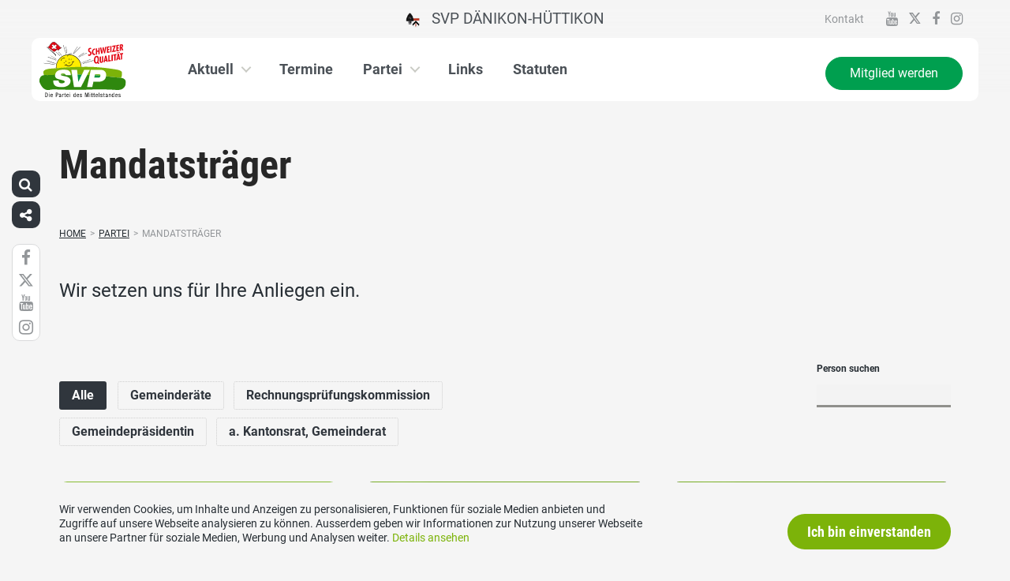

--- FILE ---
content_type: text/html; charset=UTF-8
request_url: https://www.svp-daenikon.ch/partei/mandatstraeger/
body_size: 14975
content:

<!DOCTYPE html>
<html lang="de" xmlns:og="http://opengraphprotocol.org/schema/" xmlns:fb="http://www.facebook.com/2008/fbml" class="no-js">
<head>

	<meta charset="UTF-8">
	<link rel="profile" href="//gmpg.org/xfn/11">
    <meta name="viewport" content="width=device-width, initial-scale=1, maximum-scale=1" />
	

  	<!-- Document Title
  	============================================= -->
		<title>SVP Dänikon-Hüttikon - Mandatsträger</title>

	<!-- mega-site-navigation -->
	<link rel="stylesheet" href="https://www.svp-daenikon.ch/wp-content/themes/svp/vendor/mega-site-navigation/css/style.css"> <!-- Resource style -->
	<script src="https://www.svp-daenikon.ch/wp-content/themes/svp/vendor/mega-site-navigation/js/modernizr.js"></script> <!-- Modernizr -->


	<!-- theme style sheet
    ============================================= -->
	<!-- Fonts -->
	<link rel="stylesheet" href="https://www.svp-daenikon.ch/wp-content/themes/svp/css/fonts/fonts.css?v=2026012001">




	<!-- UIKit
	============================================= -->
	<link rel="stylesheet" href="https://www.svp-daenikon.ch/wp-content/themes/svp/css/uikit.css">

	<link rel="stylesheet" href="https://www.svp-daenikon.ch/wp-content/themes/svp/css/components/slider.min.css">
	<link rel="stylesheet" href="https://www.svp-daenikon.ch/wp-content/themes/svp/css/components/slideshow.min.css">
	<link rel="stylesheet" href="https://www.svp-daenikon.ch/wp-content/themes/svp/css/components/slidenav.min.css">
	<link rel="stylesheet" href="https://www.svp-daenikon.ch/wp-content/themes/svp/css/components/dotnav.min.css">
	<link rel="stylesheet" href="https://www.svp-daenikon.ch/wp-content/themes/svp/css/components/datepicker.min.css">
	<link rel="stylesheet" href="https://www.svp-daenikon.ch/wp-content/themes/svp/css/components/accordion.min.css">

	<link rel="stylesheet" href="https://www.svp-daenikon.ch/wp-content/themes/svp/css/uikit_custom.css">

	<link rel="stylesheet" href="https://www.svp-daenikon.ch/wp-content/themes/svp/style.css?v=2026012001">

	<script src="https://www.svp-daenikon.ch/wp-content/themes/svp/vendor/jquery.js"></script>
	<script src="https://www.svp-daenikon.ch/wp-content/themes/svp/vendor/masonry.js"></script>

	<script src="https://www.svp-daenikon.ch/wp-content/themes/svp/vendor/jquery.fancybox.min.js"></script>
	<link rel="stylesheet" href="https://www.svp-daenikon.ch/wp-content/themes/svp/vendor/jquery.fancybox.min.css">

    <script src="https://www.svp-daenikon.ch/wp-content/themes/svp/js/uikit.min.js"></script>
	<script src="https://www.svp-daenikon.ch/wp-content/themes/svp/js/components/slider.min.js"></script>
	<script src="https://www.svp-daenikon.ch/wp-content/themes/svp/js/components/slideset.min.js"></script>
	<script src="https://www.svp-daenikon.ch/wp-content/themes/svp/js/components/slideshow.min.js"></script>
	<script src="https://www.svp-daenikon.ch/wp-content/themes/svp/js/components/slideshow-fx.min.js"></script>
	<script src="https://www.svp-daenikon.ch/wp-content/themes/svp/js/components/sticky.min.js"></script>
	<script src="https://www.svp-daenikon.ch/wp-content/themes/svp/js/components/lightbox.min.js"></script>
	<script src="https://www.svp-daenikon.ch/wp-content/themes/svp/js/components/grid.min.js"></script>
	<script src="https://www.svp-daenikon.ch/wp-content/themes/svp/js/components/datepicker.min.js"></script>
	<script src="https://www.svp-daenikon.ch/wp-content/themes/svp/js/components/accordion.min.js"></script>
	<script src="https://www.svp-daenikon.ch/wp-content/themes/svp/js/components/tooltip.min.js"></script>

	<!-- <link href='https://cdnjs.cloudflare.com/ajax/libs/fullcalendar/3.4.0/fullcalendar.min.css' rel='stylesheet' />
	<link href='https://cdnjs.cloudflare.com/ajax/libs/fullcalendar/3.4.0/fullcalendar.print.min.css' rel='stylesheet' media='print' /> -->
	<link href='https://cdnjs.cloudflare.com/ajax/libs/fullcalendar/3.10.2/fullcalendar.min.css' rel='stylesheet' />
	<link href='https://cdnjs.cloudflare.com/ajax/libs/fullcalendar/3.10.2/fullcalendar.print.min.css' rel='stylesheet' media='print' />
	<script src='https://cdnjs.cloudflare.com/ajax/libs/moment.js/2.18.1/moment.min.js'></script>

	<script src="https://cdnjs.cloudflare.com/ajax/libs/jquery.touchswipe/1.6.18/jquery.touchSwipe.min.js"></script>

	<link href='https://maxcdn.bootstrapcdn.com/font-awesome/4.7.0/css/font-awesome.min.css' rel='stylesheet' />

	<!-- year slider -->
	<link rel="stylesheet" href="https://www.svp-daenikon.ch/wp-content/themes/svp/vendor/slider/slider.css">
	<script src="https://www.svp-daenikon.ch/wp-content/themes/svp/vendor/slider/slider.js"></script>

	<script>
		jQuery(function($) {
			//check if home page and open top campain for x seconds
			
			// js for svg map
					    if(jQuery('#kantonsMapData').length > 0){
		        		    }
		    else{
						    }

		});
	</script>
	<!-- get default js -->
	<script src="https://www.svp-daenikon.ch/wp-content/themes/svp/js/default.js?v=20251013001"></script>

	
	<meta name='robots' content='index, follow, max-image-preview:large, max-snippet:-1, max-video-preview:-1' />
	<style>img:is([sizes="auto" i], [sizes^="auto," i]) { contain-intrinsic-size: 3000px 1500px }</style>
	
	<!-- This site is optimized with the Yoast SEO plugin v25.3.1 - https://yoast.com/wordpress/plugins/seo/ -->
	<link rel="canonical" href="https://www.svp-daenikon.ch/partei/mandatstraeger/" />
	<meta property="og:locale" content="de_DE" />
	<meta property="og:type" content="article" />
	<meta property="og:title" content="Mandatsträger - SVP Dänikon-Hüttikon" />
	<meta property="og:description" content="Wir setzen uns für Ihre Anliegen ein." />
	<meta property="og:url" content="https://www.svp-daenikon.ch/partei/mandatstraeger/" />
	<meta property="og:site_name" content="SVP Dänikon-Hüttikon" />
	<meta property="article:modified_time" content="2025-12-16T08:40:11+00:00" />
	<meta name="twitter:card" content="summary_large_image" />
	<script type="application/ld+json" class="yoast-schema-graph">{"@context":"https://schema.org","@graph":[{"@type":"WebPage","@id":"https://www.svp-daenikon.ch/partei/mandatstraeger/","url":"https://www.svp-daenikon.ch/partei/mandatstraeger/","name":"Mandatsträger - SVP Dänikon-Hüttikon","isPartOf":{"@id":"https://www.svp-daenikon.ch/#website"},"datePublished":"2022-07-01T18:14:12+00:00","dateModified":"2025-12-16T08:40:11+00:00","breadcrumb":{"@id":"https://www.svp-daenikon.ch/partei/mandatstraeger/#breadcrumb"},"inLanguage":"de","potentialAction":[{"@type":"ReadAction","target":["https://www.svp-daenikon.ch/partei/mandatstraeger/"]}]},{"@type":"BreadcrumbList","@id":"https://www.svp-daenikon.ch/partei/mandatstraeger/#breadcrumb","itemListElement":[{"@type":"ListItem","position":1,"name":"Startseite","item":"https://www.svp-daenikon.ch/"},{"@type":"ListItem","position":2,"name":"Partei","item":"https://www.svp-daenikon.ch/partei/"},{"@type":"ListItem","position":3,"name":"Mandatsträger"}]},{"@type":"WebSite","@id":"https://www.svp-daenikon.ch/#website","url":"https://www.svp-daenikon.ch/","name":"SVP Dänikon-Hüttikon","description":"","potentialAction":[{"@type":"SearchAction","target":{"@type":"EntryPoint","urlTemplate":"https://www.svp-daenikon.ch/?s={search_term_string}"},"query-input":{"@type":"PropertyValueSpecification","valueRequired":true,"valueName":"search_term_string"}}],"inLanguage":"de"}]}</script>
	<!-- / Yoast SEO plugin. -->


<link rel="alternate" type="application/rss+xml" title="SVP Dänikon-Hüttikon &raquo; Feed" href="https://www.svp-daenikon.ch/feed/" />
<link rel="alternate" type="application/rss+xml" title="SVP Dänikon-Hüttikon &raquo; Kommentar-Feed" href="https://www.svp-daenikon.ch/comments/feed/" />
<script type="text/javascript">
/* <![CDATA[ */
window._wpemojiSettings = {"baseUrl":"https:\/\/s.w.org\/images\/core\/emoji\/15.1.0\/72x72\/","ext":".png","svgUrl":"https:\/\/s.w.org\/images\/core\/emoji\/15.1.0\/svg\/","svgExt":".svg","source":{"concatemoji":"https:\/\/www.svp-daenikon.ch\/wp-includes\/js\/wp-emoji-release.min.js?ver=6.8.1"}};
/*! This file is auto-generated */
!function(i,n){var o,s,e;function c(e){try{var t={supportTests:e,timestamp:(new Date).valueOf()};sessionStorage.setItem(o,JSON.stringify(t))}catch(e){}}function p(e,t,n){e.clearRect(0,0,e.canvas.width,e.canvas.height),e.fillText(t,0,0);var t=new Uint32Array(e.getImageData(0,0,e.canvas.width,e.canvas.height).data),r=(e.clearRect(0,0,e.canvas.width,e.canvas.height),e.fillText(n,0,0),new Uint32Array(e.getImageData(0,0,e.canvas.width,e.canvas.height).data));return t.every(function(e,t){return e===r[t]})}function u(e,t,n){switch(t){case"flag":return n(e,"\ud83c\udff3\ufe0f\u200d\u26a7\ufe0f","\ud83c\udff3\ufe0f\u200b\u26a7\ufe0f")?!1:!n(e,"\ud83c\uddfa\ud83c\uddf3","\ud83c\uddfa\u200b\ud83c\uddf3")&&!n(e,"\ud83c\udff4\udb40\udc67\udb40\udc62\udb40\udc65\udb40\udc6e\udb40\udc67\udb40\udc7f","\ud83c\udff4\u200b\udb40\udc67\u200b\udb40\udc62\u200b\udb40\udc65\u200b\udb40\udc6e\u200b\udb40\udc67\u200b\udb40\udc7f");case"emoji":return!n(e,"\ud83d\udc26\u200d\ud83d\udd25","\ud83d\udc26\u200b\ud83d\udd25")}return!1}function f(e,t,n){var r="undefined"!=typeof WorkerGlobalScope&&self instanceof WorkerGlobalScope?new OffscreenCanvas(300,150):i.createElement("canvas"),a=r.getContext("2d",{willReadFrequently:!0}),o=(a.textBaseline="top",a.font="600 32px Arial",{});return e.forEach(function(e){o[e]=t(a,e,n)}),o}function t(e){var t=i.createElement("script");t.src=e,t.defer=!0,i.head.appendChild(t)}"undefined"!=typeof Promise&&(o="wpEmojiSettingsSupports",s=["flag","emoji"],n.supports={everything:!0,everythingExceptFlag:!0},e=new Promise(function(e){i.addEventListener("DOMContentLoaded",e,{once:!0})}),new Promise(function(t){var n=function(){try{var e=JSON.parse(sessionStorage.getItem(o));if("object"==typeof e&&"number"==typeof e.timestamp&&(new Date).valueOf()<e.timestamp+604800&&"object"==typeof e.supportTests)return e.supportTests}catch(e){}return null}();if(!n){if("undefined"!=typeof Worker&&"undefined"!=typeof OffscreenCanvas&&"undefined"!=typeof URL&&URL.createObjectURL&&"undefined"!=typeof Blob)try{var e="postMessage("+f.toString()+"("+[JSON.stringify(s),u.toString(),p.toString()].join(",")+"));",r=new Blob([e],{type:"text/javascript"}),a=new Worker(URL.createObjectURL(r),{name:"wpTestEmojiSupports"});return void(a.onmessage=function(e){c(n=e.data),a.terminate(),t(n)})}catch(e){}c(n=f(s,u,p))}t(n)}).then(function(e){for(var t in e)n.supports[t]=e[t],n.supports.everything=n.supports.everything&&n.supports[t],"flag"!==t&&(n.supports.everythingExceptFlag=n.supports.everythingExceptFlag&&n.supports[t]);n.supports.everythingExceptFlag=n.supports.everythingExceptFlag&&!n.supports.flag,n.DOMReady=!1,n.readyCallback=function(){n.DOMReady=!0}}).then(function(){return e}).then(function(){var e;n.supports.everything||(n.readyCallback(),(e=n.source||{}).concatemoji?t(e.concatemoji):e.wpemoji&&e.twemoji&&(t(e.twemoji),t(e.wpemoji)))}))}((window,document),window._wpemojiSettings);
/* ]]> */
</script>
<style id='wp-emoji-styles-inline-css' type='text/css'>

	img.wp-smiley, img.emoji {
		display: inline !important;
		border: none !important;
		box-shadow: none !important;
		height: 1em !important;
		width: 1em !important;
		margin: 0 0.07em !important;
		vertical-align: -0.1em !important;
		background: none !important;
		padding: 0 !important;
	}
</style>
<link rel='stylesheet' id='wp-block-library-css' href='https://www.svp-daenikon.ch/wp-includes/css/dist/block-library/style.min.css?ver=6.8.1' type='text/css' media='all' />
<style id='classic-theme-styles-inline-css' type='text/css'>
/*! This file is auto-generated */
.wp-block-button__link{color:#fff;background-color:#32373c;border-radius:9999px;box-shadow:none;text-decoration:none;padding:calc(.667em + 2px) calc(1.333em + 2px);font-size:1.125em}.wp-block-file__button{background:#32373c;color:#fff;text-decoration:none}
</style>
<style id='global-styles-inline-css' type='text/css'>
:root{--wp--preset--aspect-ratio--square: 1;--wp--preset--aspect-ratio--4-3: 4/3;--wp--preset--aspect-ratio--3-4: 3/4;--wp--preset--aspect-ratio--3-2: 3/2;--wp--preset--aspect-ratio--2-3: 2/3;--wp--preset--aspect-ratio--16-9: 16/9;--wp--preset--aspect-ratio--9-16: 9/16;--wp--preset--color--black: #000000;--wp--preset--color--cyan-bluish-gray: #abb8c3;--wp--preset--color--white: #ffffff;--wp--preset--color--pale-pink: #f78da7;--wp--preset--color--vivid-red: #cf2e2e;--wp--preset--color--luminous-vivid-orange: #ff6900;--wp--preset--color--luminous-vivid-amber: #fcb900;--wp--preset--color--light-green-cyan: #7bdcb5;--wp--preset--color--vivid-green-cyan: #00d084;--wp--preset--color--pale-cyan-blue: #8ed1fc;--wp--preset--color--vivid-cyan-blue: #0693e3;--wp--preset--color--vivid-purple: #9b51e0;--wp--preset--gradient--vivid-cyan-blue-to-vivid-purple: linear-gradient(135deg,rgba(6,147,227,1) 0%,rgb(155,81,224) 100%);--wp--preset--gradient--light-green-cyan-to-vivid-green-cyan: linear-gradient(135deg,rgb(122,220,180) 0%,rgb(0,208,130) 100%);--wp--preset--gradient--luminous-vivid-amber-to-luminous-vivid-orange: linear-gradient(135deg,rgba(252,185,0,1) 0%,rgba(255,105,0,1) 100%);--wp--preset--gradient--luminous-vivid-orange-to-vivid-red: linear-gradient(135deg,rgba(255,105,0,1) 0%,rgb(207,46,46) 100%);--wp--preset--gradient--very-light-gray-to-cyan-bluish-gray: linear-gradient(135deg,rgb(238,238,238) 0%,rgb(169,184,195) 100%);--wp--preset--gradient--cool-to-warm-spectrum: linear-gradient(135deg,rgb(74,234,220) 0%,rgb(151,120,209) 20%,rgb(207,42,186) 40%,rgb(238,44,130) 60%,rgb(251,105,98) 80%,rgb(254,248,76) 100%);--wp--preset--gradient--blush-light-purple: linear-gradient(135deg,rgb(255,206,236) 0%,rgb(152,150,240) 100%);--wp--preset--gradient--blush-bordeaux: linear-gradient(135deg,rgb(254,205,165) 0%,rgb(254,45,45) 50%,rgb(107,0,62) 100%);--wp--preset--gradient--luminous-dusk: linear-gradient(135deg,rgb(255,203,112) 0%,rgb(199,81,192) 50%,rgb(65,88,208) 100%);--wp--preset--gradient--pale-ocean: linear-gradient(135deg,rgb(255,245,203) 0%,rgb(182,227,212) 50%,rgb(51,167,181) 100%);--wp--preset--gradient--electric-grass: linear-gradient(135deg,rgb(202,248,128) 0%,rgb(113,206,126) 100%);--wp--preset--gradient--midnight: linear-gradient(135deg,rgb(2,3,129) 0%,rgb(40,116,252) 100%);--wp--preset--font-size--small: 13px;--wp--preset--font-size--medium: 20px;--wp--preset--font-size--large: 36px;--wp--preset--font-size--x-large: 42px;--wp--preset--spacing--20: 0.44rem;--wp--preset--spacing--30: 0.67rem;--wp--preset--spacing--40: 1rem;--wp--preset--spacing--50: 1.5rem;--wp--preset--spacing--60: 2.25rem;--wp--preset--spacing--70: 3.38rem;--wp--preset--spacing--80: 5.06rem;--wp--preset--shadow--natural: 6px 6px 9px rgba(0, 0, 0, 0.2);--wp--preset--shadow--deep: 12px 12px 50px rgba(0, 0, 0, 0.4);--wp--preset--shadow--sharp: 6px 6px 0px rgba(0, 0, 0, 0.2);--wp--preset--shadow--outlined: 6px 6px 0px -3px rgba(255, 255, 255, 1), 6px 6px rgba(0, 0, 0, 1);--wp--preset--shadow--crisp: 6px 6px 0px rgba(0, 0, 0, 1);}:where(.is-layout-flex){gap: 0.5em;}:where(.is-layout-grid){gap: 0.5em;}body .is-layout-flex{display: flex;}.is-layout-flex{flex-wrap: wrap;align-items: center;}.is-layout-flex > :is(*, div){margin: 0;}body .is-layout-grid{display: grid;}.is-layout-grid > :is(*, div){margin: 0;}:where(.wp-block-columns.is-layout-flex){gap: 2em;}:where(.wp-block-columns.is-layout-grid){gap: 2em;}:where(.wp-block-post-template.is-layout-flex){gap: 1.25em;}:where(.wp-block-post-template.is-layout-grid){gap: 1.25em;}.has-black-color{color: var(--wp--preset--color--black) !important;}.has-cyan-bluish-gray-color{color: var(--wp--preset--color--cyan-bluish-gray) !important;}.has-white-color{color: var(--wp--preset--color--white) !important;}.has-pale-pink-color{color: var(--wp--preset--color--pale-pink) !important;}.has-vivid-red-color{color: var(--wp--preset--color--vivid-red) !important;}.has-luminous-vivid-orange-color{color: var(--wp--preset--color--luminous-vivid-orange) !important;}.has-luminous-vivid-amber-color{color: var(--wp--preset--color--luminous-vivid-amber) !important;}.has-light-green-cyan-color{color: var(--wp--preset--color--light-green-cyan) !important;}.has-vivid-green-cyan-color{color: var(--wp--preset--color--vivid-green-cyan) !important;}.has-pale-cyan-blue-color{color: var(--wp--preset--color--pale-cyan-blue) !important;}.has-vivid-cyan-blue-color{color: var(--wp--preset--color--vivid-cyan-blue) !important;}.has-vivid-purple-color{color: var(--wp--preset--color--vivid-purple) !important;}.has-black-background-color{background-color: var(--wp--preset--color--black) !important;}.has-cyan-bluish-gray-background-color{background-color: var(--wp--preset--color--cyan-bluish-gray) !important;}.has-white-background-color{background-color: var(--wp--preset--color--white) !important;}.has-pale-pink-background-color{background-color: var(--wp--preset--color--pale-pink) !important;}.has-vivid-red-background-color{background-color: var(--wp--preset--color--vivid-red) !important;}.has-luminous-vivid-orange-background-color{background-color: var(--wp--preset--color--luminous-vivid-orange) !important;}.has-luminous-vivid-amber-background-color{background-color: var(--wp--preset--color--luminous-vivid-amber) !important;}.has-light-green-cyan-background-color{background-color: var(--wp--preset--color--light-green-cyan) !important;}.has-vivid-green-cyan-background-color{background-color: var(--wp--preset--color--vivid-green-cyan) !important;}.has-pale-cyan-blue-background-color{background-color: var(--wp--preset--color--pale-cyan-blue) !important;}.has-vivid-cyan-blue-background-color{background-color: var(--wp--preset--color--vivid-cyan-blue) !important;}.has-vivid-purple-background-color{background-color: var(--wp--preset--color--vivid-purple) !important;}.has-black-border-color{border-color: var(--wp--preset--color--black) !important;}.has-cyan-bluish-gray-border-color{border-color: var(--wp--preset--color--cyan-bluish-gray) !important;}.has-white-border-color{border-color: var(--wp--preset--color--white) !important;}.has-pale-pink-border-color{border-color: var(--wp--preset--color--pale-pink) !important;}.has-vivid-red-border-color{border-color: var(--wp--preset--color--vivid-red) !important;}.has-luminous-vivid-orange-border-color{border-color: var(--wp--preset--color--luminous-vivid-orange) !important;}.has-luminous-vivid-amber-border-color{border-color: var(--wp--preset--color--luminous-vivid-amber) !important;}.has-light-green-cyan-border-color{border-color: var(--wp--preset--color--light-green-cyan) !important;}.has-vivid-green-cyan-border-color{border-color: var(--wp--preset--color--vivid-green-cyan) !important;}.has-pale-cyan-blue-border-color{border-color: var(--wp--preset--color--pale-cyan-blue) !important;}.has-vivid-cyan-blue-border-color{border-color: var(--wp--preset--color--vivid-cyan-blue) !important;}.has-vivid-purple-border-color{border-color: var(--wp--preset--color--vivid-purple) !important;}.has-vivid-cyan-blue-to-vivid-purple-gradient-background{background: var(--wp--preset--gradient--vivid-cyan-blue-to-vivid-purple) !important;}.has-light-green-cyan-to-vivid-green-cyan-gradient-background{background: var(--wp--preset--gradient--light-green-cyan-to-vivid-green-cyan) !important;}.has-luminous-vivid-amber-to-luminous-vivid-orange-gradient-background{background: var(--wp--preset--gradient--luminous-vivid-amber-to-luminous-vivid-orange) !important;}.has-luminous-vivid-orange-to-vivid-red-gradient-background{background: var(--wp--preset--gradient--luminous-vivid-orange-to-vivid-red) !important;}.has-very-light-gray-to-cyan-bluish-gray-gradient-background{background: var(--wp--preset--gradient--very-light-gray-to-cyan-bluish-gray) !important;}.has-cool-to-warm-spectrum-gradient-background{background: var(--wp--preset--gradient--cool-to-warm-spectrum) !important;}.has-blush-light-purple-gradient-background{background: var(--wp--preset--gradient--blush-light-purple) !important;}.has-blush-bordeaux-gradient-background{background: var(--wp--preset--gradient--blush-bordeaux) !important;}.has-luminous-dusk-gradient-background{background: var(--wp--preset--gradient--luminous-dusk) !important;}.has-pale-ocean-gradient-background{background: var(--wp--preset--gradient--pale-ocean) !important;}.has-electric-grass-gradient-background{background: var(--wp--preset--gradient--electric-grass) !important;}.has-midnight-gradient-background{background: var(--wp--preset--gradient--midnight) !important;}.has-small-font-size{font-size: var(--wp--preset--font-size--small) !important;}.has-medium-font-size{font-size: var(--wp--preset--font-size--medium) !important;}.has-large-font-size{font-size: var(--wp--preset--font-size--large) !important;}.has-x-large-font-size{font-size: var(--wp--preset--font-size--x-large) !important;}
:where(.wp-block-post-template.is-layout-flex){gap: 1.25em;}:where(.wp-block-post-template.is-layout-grid){gap: 1.25em;}
:where(.wp-block-columns.is-layout-flex){gap: 2em;}:where(.wp-block-columns.is-layout-grid){gap: 2em;}
:root :where(.wp-block-pullquote){font-size: 1.5em;line-height: 1.6;}
</style>
<link rel='stylesheet' id='dashicons-css' href='https://www.svp-daenikon.ch/wp-includes/css/dashicons.min.css?ver=6.8.1' type='text/css' media='all' />
<link rel='stylesheet' id='admin-bar-css' href='https://www.svp-daenikon.ch/wp-includes/css/admin-bar.min.css?ver=6.8.1' type='text/css' media='all' />
<style id='admin-bar-inline-css' type='text/css'>
#wp-admin-bar-my-sites-list {
    max-height: 80vh;
    overflow-y: auto;
    overflow-x: hidden;
}
	
</style>
<link rel='stylesheet' id='iw-defaults-css' href='https://www.svp-daenikon.ch/wp-content/plugins/widgets-for-siteorigin/inc/../css/defaults.css?ver=1.4.7' type='text/css' media='all' />
<link rel="https://api.w.org/" href="https://www.svp-daenikon.ch/wp-json/" /><link rel="alternate" title="JSON" type="application/json" href="https://www.svp-daenikon.ch/wp-json/wp/v2/pages/670" /><link rel="EditURI" type="application/rsd+xml" title="RSD" href="https://www.svp-daenikon.ch/xmlrpc.php?rsd" />
<meta name="generator" content="WordPress 6.8.1" />
<link rel='shortlink' href='https://www.svp-daenikon.ch/?p=670' />
<link rel="alternate" title="oEmbed (JSON)" type="application/json+oembed" href="https://www.svp-daenikon.ch/wp-json/oembed/1.0/embed?url=https%3A%2F%2Fwww.svp-daenikon.ch%2Fpartei%2Fmandatstraeger%2F" />
<link rel="alternate" title="oEmbed (XML)" type="text/xml+oembed" href="https://www.svp-daenikon.ch/wp-json/oembed/1.0/embed?url=https%3A%2F%2Fwww.svp-daenikon.ch%2Fpartei%2Fmandatstraeger%2F&#038;format=xml" />
</head>

<body>
	
	
	<div id="menu_blur"></div>

	<div class="uk-container uk-container-center" style="padding-left: 0;padding-right: 0; position: relative; z-index: 20;">
		<div class="uk-grid cd-main-content topbar topbar-ortspartei">

			<!-- get Kampagne -->
			
			<!-- top nav main -->
			<div class="uk-width-1-1 uk-text-center uk-text-left-medium">

				<!-- lang switch -->
				<div class="uk-hidden-medium uk-hidden-small" style="position: absolute; top: 0; left: 35px; z-index: 0;">
					<div id="langSwitch" class="langSwitch-ortspartei">
											</div>
				</div>

				<!-- top right -->
				<div class="uk-text-right uk-hidden-medium uk-hidden-small topbarRightDiv" style="position: absolute; top: 0; right: 0; z-index: 0;">
					<div id="topbarRight" class="uk-grid-margin-small topbarRight-ortspartei">
						<a href="https://www.svp-daenikon.ch/kontakt/" class="" target="">Kontakt</a>					</div>
					<div class="uk-margin-small socialmediaIcons socialmediaIcons-ortspartei">
                                                	<a href="https://www.youtube.com/svpch" target="_blank"><i class="uk-icon uk-icon-youtube"></i></a>
                                                                        	                        	<a href="https://twitter.com/SVPch" target="_blank"><img class="x-icon" src="https://www.svp-daenikon.ch/wp-content/themes/svp/images/x-icon-grey100.svg"></a>
                                                                        	<a href="https://www.facebook.com/SVPch" target="_blank"><i class="uk-icon uk-icon-facebook"></i></a>
                                                                        	<a href="https://www.instagram.com/SVPch/" target="_blank"><i class="uk-icon uk-icon-instagram"></i></a>
                                                                                            </div>
				</div>


				

				
				<div class="mobilePrimaryTopNav mobilePrimaryTopNav-ortspartei mobilePrimaryTopNavNoSwitch">
					<!-- MitmachenButon in Mobile auf oberster Ebene -->
					<!--
											<a class="mitmachenMobile" href="https://www.svp-daenikon.ch/mitglied-werden/">Mitglied werden</a>
										-->
					<a target="" href="/" class="topNavItem topNavItem-ortspartei"><img src="/wp-content/uploads/sites/118/wappen.png" alt="SVP Dänikon-Hüttikon" style="height:20px"/>   SVP Dänikon-Hüttikon</a>				</div>

								<!--
				<script>
					function switchPrimarySub(no){
						//hide sub menus if open
						jQuery('#cd-primary-nav').find('.selected').click();

						if(jQuery('#topbarSlider').height() != 0){
							closeTopbar();
						}
						if($('#primarySub'+no).is(':visible')){
							$('#primarySub'+no).fadeOut();
							$('#primaryTop'+no).removeClass('topNavItemPopup');
						}
						else{
							$('.primarySub').fadeOut();
							$('.primaryTop').removeClass('topNavItemPopup');
							$('#primarySub'+no).fadeIn();
							$('#primaryTop'+no).addClass('topNavItemPopup');
						}
					}
				</script>
				-->

			</div>
		</div>
	</div>

	<!-- primary nav -->
	<div class="uk-container uk-container-center primary-nav">
		<header class="cd-main-header" data-uk-sticky="{top:48}">
			<!-- logo -->
						<a class="cd-logo" href="/"><img src="https://www.svp-daenikon.ch/wp-content/themes/svp/images/SVP_Logo_DE.svg" alt="Logo SVP Schweiz"></a>
			<!-- navigation -->
			<ul class="cd-header-buttons">
				<li><a class="cd-nav-trigger" href="#cd-primary-nav"><span></span></a></li>
			</ul>
			<!-- link on the right side -->
						<a class="mainNavRight" href="https://www.svp-daenikon.ch/mitglied-werden/">Mitglied werden</a>
					</header>
	</div>

<!-- header image  -->
        <!-- header small -->
        <div class="keyvisualSmall">
            <div class="uk-container uk-container-center">
                <h1 class="keyvisualSmallTitle">
                    Mandatsträger                </h1>
            </div>
        </div>
        

<main class="cd-main-content">

    <!-- breadcrumb -->
    <div class="uk-container uk-container-center uk-margin-bottom">
        <div class="uk-margin-small-top"><ul id="breadcrumbs" class="breadcrumbs"><li class="item-home"><a class="bread-link bread-home" href="https://www.svp-daenikon.ch" title="Home">Home</a></li><li class="separator separator-home">&gt;</li><li class="item-parent item-parent-216"><a class="bread-parent bread-parent-216" href="https://www.svp-daenikon.ch/partei/" title="Partei">Partei</a></li><li class="separator separator-216">&gt;</li><li class="item-current item-670"><span title="Mandatsträger"> Mandatsträger</span></li></ul></div>
    </div>

    <div class="uk-container uk-container-center uk-margin-bottom bgWhite">

        <div class="uk-grid">
            <div class="uk-width-1-1">
                                    <div class="uk-text-large uk-margin-bottom">
                        Wir setzen uns für Ihre Anliegen ein.                    </div>
                                        		            </div>
        </div>

        <!-- filter -->
        <div class="uk-grid personFilter">
            <div class="uk-width-large-6-10">
                
                <div class="uk-hidden-small">
                    <a id="personFilterTypButton" class="personFilterTyp personFilterTypActive" onclick="personFilterTyp('');">Alle</a>
                    <a id="personFilterTypButtonB" class="personFilterTyp" onclick="personFilterTyp('B');">Bundesräte</a>
                    <a id="personFilterTypButtonN" class="personFilterTyp" onclick="personFilterTyp('N');">Nationalräte</a>
                    <a id="personFilterTypButtonS" class="personFilterTyp" onclick="personFilterTyp('S');">Ständeräte</a>
                    <a id="personFilterTypButtonR" class="personFilterTyp" onclick="personFilterTyp('R');">Regierungsräte</a>
                                        <a id="personFilterTypButtonG" class="personFilterTyp" onclick="personFilterTyp('G');">Kantonsräte</a>
                    <a id="personFilterTypButtonGS" class="personFilterTyp" onclick="personFilterTyp('GS');">Grossratsstellvertreter</a>
                    <a id="personFilterTypButtonGM" class="personFilterTyp" onclick="personFilterTyp('GM');">Gemeinderäte</a>
                    <a id="personFilterTypButtonGGR" class="personFilterTyp" onclick="personFilterTyp('GGR');">Grosse Gemeinderäte</a>
                    <a id="personFilterTypButtonSGR" class="personFilterTyp" onclick="personFilterTyp('SGR');">Gemeinderäte</a>

                    <a id="personFilterTypButtonRPK" class="personFilterTyp" onclick="personFilterTyp('RPK');">Rechnungs&shy;prüfungs&shy;kommission</a>

                    <a id="personFilterTypButtonmandat1" class="personFilterTyp" onclick="personFilterTyp('mandat1');">Mandat 1</a>
                    <a id="personFilterTypButtonmandat2" class="personFilterTyp" onclick="personFilterTyp('mandat2');">Mandat 2</a>
                    <a id="personFilterTypButtonmandat3" class="personFilterTyp" onclick="personFilterTyp('mandat3');">Gemeindepräsidentin</a>
                    <a id="personFilterTypButtonmandat4" class="personFilterTyp" onclick="personFilterTyp('mandat4');">Schulpflege</a>
                    <a id="personFilterTypButtonmandat5" class="personFilterTyp" onclick="personFilterTyp('mandat5');">Rechnunsprüfungskommission</a>
                    <a id="personFilterTypButtonmandat6" class="personFilterTyp" onclick="personFilterTyp('mandat6');">Vizepräsident</a>
                    <a id="personFilterTypButtonmandat7" class="personFilterTyp" onclick="personFilterTyp('mandat7');">a. Kantonsrat, Gemeinderat</a>
                    <a id="personFilterTypButtonmandat8" class="personFilterTyp" onclick="personFilterTyp('mandat8');">a. Gemeindepräsident</a>
                    <a id="personFilterTypButtonmandat9" class="personFilterTyp" onclick="personFilterTyp('mandat9');">a. Kantonsrat, Gemeinderat</a>
                                    </div>

                <div class="uk-hidden-large uk-hidden-medium">
                    <div><label>Mandatsträger</label></div>
                    <select class="uk-margin-small-bottom" onchange="personFilterTyp(this.value)" id="testimonialFilterKanton">
                        <option value="">Alle</option>
                        <option value="B">Bundesräte</option>
                        <option value="N">Nationalräte</option>
                        <option value="S">Ständeräte</option>
                        <option value="R">Regierungsräte</option>
                                                <option value="G">Kantonsräte</option>
                        <option value="GS">Grossratsstellvertreter</option>
                        <option value="GM">Gemeinderäte</option>
                        <option value="GGR">Grosse Gemeinderäte</option>
                        <option value="SGR">Gemeinderäte</option>

                        <option value="RPK">Rechnungs&shy;prüfungs&shy;kommission</option>

                        <option value="mandat1">Mandat 1</option>
                        <option value="mandat2">Mandat 2</option>
                        <option value="mandat3">Gemeindepräsidentin</option>
                        <option value="mandat4">Schulpflege</option>
                        <option value="mandat5">Rechnunsprüfungskommission</option>
                        <option value="mandat6">Vizepräsident</option>
                        <option value="mandat7">a. Kantonsrat, Gemeinderat</option>
                        <option value="mandat8">a. Gemeindepräsident</option>
                        <option value="mandat9">a. Kantonsrat, Gemeinderat</option>
                                            </select>
                </div>

            </div>
            <div class="uk-width-large-4-10">
                <form action="" method="post" id="personForm" onsubmit="return false;">
                    <input type="hidden" id="personFilterTyp" value="" />
                    <div class="uk-grid">
                                                    <input type="hidden" id="personFilterKanton" value="ZH"/>
                            <div class="uk-width-medium-1-2">
                                                                    <input type="hidden" id="personFilterWahlkreis" value=""/>
                                                            </div>
                            <div class="uk-width-medium-1-2">
                                <div><label>Person suchen</label></div>
                                <input id="personFilterSuche" type="text" autocomplete="off" onkeyup="personFilterDelay()" />
                            </div>
                                            </div>
                </form>
            </div>
        </div>


        <div class="uk-grid personenOverview">
                        

<div
    onclick="window.location.href='https://www.svp-daenikon.ch/personen/claudia-arn/'"
    style="cursor: pointer;" id="personDiv_779"
    class="uk-width-medium-1-3 uk-width-small-1-2 personDiv personKanton_ZH  personTyp_RPK personWahlkreis_0"
    data-wahlkreis="0"
    data-kanton="ZH">
    <div class="uk-panel uk-panel-box widget_text size11 tile-box" style="min-height: 350px; padding:0px; margin: 0 0 40px 0;">
        <div class="tile-bgimage" style="background-image:url(https://www.svp-daenikon.ch/wp-content/uploads/sites/118/Mein-Projekt-18-720x720.jpg);"></div>
        <div class="tile-bg" style="background: rgba(122,181,30,0.9);"></div>
        <article class="uk-article tile-article">
            <p>Rechnungsprüfungskommission</p>
            <h2 class="uk-text-break personName"><a href="https://www.svp-daenikon.ch/personen/claudia-arn/">Claudia<br>Arn</a></h2>
            <p>Hüttikon</p>
        </article>
        <p class="tile-link" style="z-index: 6;">
            <a target="" class="uk-button uk-button-inverted" href="https://www.svp-daenikon.ch/personen/claudia-arn/">zum Profil</a>
        </p>
    </div>
</div>
                        

<div
    onclick="window.location.href='https://www.svp-daenikon.ch/personen/anna-beispiel/'"
    style="cursor: pointer;" id="personDiv_580"
    class="uk-width-medium-1-3 uk-width-small-1-2 personDiv personKanton_ZH  personTyp_mandat3 personWahlkreis_0"
    data-wahlkreis="0"
    data-kanton="ZH">
    <div class="uk-panel uk-panel-box widget_text size11 tile-box" style="min-height: 350px; padding:0px; margin: 0 0 40px 0;">
        <div class="tile-bgimage" style="background-image:url(https://www.svp-daenikon.ch/wp-content/uploads/sites/118/bea-720x720.jpg);"></div>
        <div class="tile-bg" style="background: rgba(122,181,30,0.9);"></div>
        <article class="uk-article tile-article">
            <p>Gemeindepräsidentin</p>
            <h2 class="uk-text-break personName"><a href="https://www.svp-daenikon.ch/personen/anna-beispiel/">Beatrice<br>Derrer</a></h2>
            <p>Hüttikon</p>
        </article>
        <p class="tile-link" style="z-index: 6;">
            <a target="" class="uk-button uk-button-inverted" href="https://www.svp-daenikon.ch/personen/anna-beispiel/">zum Profil</a>
        </p>
    </div>
</div>
                        

<div
    onclick="window.location.href='https://www.svp-daenikon.ch/personen/hans-muster/'"
    style="cursor: pointer;" id="personDiv_576"
    class="uk-width-medium-1-3 uk-width-small-1-2 personDiv personKanton_ZH  personTyp_mandat9 personWahlkreis_0"
    data-wahlkreis="0"
    data-kanton="ZH">
    <div class="uk-panel uk-panel-box widget_text size11 tile-box" style="min-height: 350px; padding:0px; margin: 0 0 40px 0;">
        <div class="tile-bgimage" style="background-image:url(https://www.svp-daenikon.ch/wp-content/uploads/sites/118/christian-720x720.jpg);"></div>
        <div class="tile-bg" style="background: rgba(122,181,30,0.9);"></div>
        <article class="uk-article tile-article">
            <p>a. Kantonsrat, Gemeinderat</p>
            <h2 class="uk-text-break personName"><a href="https://www.svp-daenikon.ch/personen/hans-muster/">Christian<br>Lucek</a></h2>
            <p>Dänikon</p>
        </article>
        <p class="tile-link" style="z-index: 6;">
            <a target="" class="uk-button uk-button-inverted" href="https://www.svp-daenikon.ch/personen/hans-muster/">zum Profil</a>
        </p>
    </div>
</div>
                        

<div
    onclick="window.location.href='https://www.svp-daenikon.ch/personen/lars-meier/'"
    style="cursor: pointer;" id="personDiv_623"
    class="uk-width-medium-1-3 uk-width-small-1-2 personDiv personKanton_ZH  personTyp_GM personWahlkreis_0"
    data-wahlkreis="0"
    data-kanton="ZH">
    <div class="uk-panel uk-panel-box widget_text size11 tile-box" style="min-height: 350px; padding:0px; margin: 0 0 40px 0;">
        <div class="tile-bgimage" style="background-image:url(https://www.svp-daenikon.ch/wp-content/uploads/sites/118/lars-720x720.jpg);"></div>
        <div class="tile-bg" style="background: rgba(122,181,30,0.9);"></div>
        <article class="uk-article tile-article">
            <p>Gemeinderat</p>
            <h2 class="uk-text-break personName"><a href="https://www.svp-daenikon.ch/personen/lars-meier/">Lars<br>Meier</a></h2>
            <p>Dänikon</p>
        </article>
        <p class="tile-link" style="z-index: 6;">
            <a target="" class="uk-button uk-button-inverted" href="https://www.svp-daenikon.ch/personen/lars-meier/">zum Profil</a>
        </p>
    </div>
</div>
                        

<div
    onclick="window.location.href='https://www.svp-daenikon.ch/personen/fabian-schenkel/'"
    style="cursor: pointer;" id="personDiv_629"
    class="uk-width-medium-1-3 uk-width-small-1-2 personDiv personKanton_ZH  personTyp_GM personWahlkreis_0"
    data-wahlkreis="0"
    data-kanton="ZH">
    <div class="uk-panel uk-panel-box widget_text size11 tile-box" style="min-height: 350px; padding:0px; margin: 0 0 40px 0;">
        <div class="tile-bgimage" style="background-image:url(https://www.svp-daenikon.ch/wp-content/uploads/sites/118/fabian-720x720.jpg);"></div>
        <div class="tile-bg" style="background: rgba(122,181,30,0.9);"></div>
        <article class="uk-article tile-article">
            <p>Gemeinderat</p>
            <h2 class="uk-text-break personName"><a href="https://www.svp-daenikon.ch/personen/fabian-schenkel/">Fabian<br>Schenkel</a></h2>
            <p>Hüttikon</p>
        </article>
        <p class="tile-link" style="z-index: 6;">
            <a target="" class="uk-button uk-button-inverted" href="https://www.svp-daenikon.ch/personen/fabian-schenkel/">zum Profil</a>
        </p>
    </div>
</div>
                    </div>

        <div class="uk-margin-top uk-margin-large-bottom">
            <div id="personenNoContent">
                Die Suche liefert keine Treffer.            </div>
        </div>


        <script>
            function personFilterTyp(v){
                jQuery('.personFilterTyp').removeClass('personFilterTypActive');
                jQuery('#personFilterTypButton'+v).addClass('personFilterTypActive');
                jQuery('#personFilterTyp').val(v);
                personFilter();
            }

            var personFilterTimeout = null;
            function personFilterDelay(){
                if(personFilterTimeout != null) clearTimeout(personFilterTimeout);
                personFilterTimeout =setTimeout(personFilter,200);
            }

            function personFilter(){
                var ok = 0;
                var text = '';
                var k = jQuery('#personFilterKanton').val();
                var w = jQuery('#personFilterWahlkreis').val();
                var t = jQuery('#personFilterTyp').val();
                var s = jQuery('#personFilterSuche').val();
                s = s.toLowerCase();

                jQuery('.kantonDiv').hide();
                jQuery('.personDiv').hide();
                jQuery('#personenNoContent').hide();

                jQuery('.personDiv').each(function(){
                    //check kanton
                    ok = 0;
                    if(jQuery(this).hasClass('personKanton_'+k) || k == ''){
                        ok = 1;
                    }
                                        //check wahlkreis
                    ok = 0;
                    if(jQuery(this).hasClass('personWahlkreis_'+w) || w == ''){
                        ok = 1;
                    }
                                        if(ok == 1){
                        ok = 0;
                        //check typ
                        if(jQuery(this).hasClass('personTyp_'+t) || t == ''){
                            ok = 1;
                        }
                        if(ok == 1){
                            //check search string
                            if(s != ''){
                                ok = 0;
                                text = jQuery(this).find('.personName').html();
                                if(text.toLowerCase().indexOf(s) != -1){
                                    ok = 1;
                                }
                            }
                        }
                    }
                    if(ok == 1){
                        jQuery(this).fadeIn();
                        jQuery('.kantonDiv_'+jQuery(this).attr('data-kanton')).fadeIn();
                    }
                });

                var hasContent = 0;
                jQuery('.personDiv').each(function(){
                    if(jQuery(this).is(':visible')){
                        hasContent = 1;
                    }
                });
                if(hasContent == 0){
                    jQuery('#personenNoContent').fadeIn();
                }
            }

            jQuery(function() {
                var urlparam = getParameterByName('f');
            	if(urlparam != null){
                    //personFilterTyp('urlparam');
                    jQuery('#personFilterTypButton' + urlparam + '').click();
            	}
                //remove personTypeFilter Buttons
                if (typeof jQuery('.personTyp_B')[0] == 'undefined'){
                    jQuery('#personFilterTypButtonB').remove();
                    jQuery('#testimonialFilterKanton').find('[value="B"]').remove();
                }
                if (typeof jQuery('.personTyp_N')[0] == 'undefined'){
                    jQuery('#personFilterTypButtonN').remove();
                    jQuery('#testimonialFilterKanton').find('[value="N"]').remove();
                }
                if (typeof jQuery('.personTyp_S')[0] == 'undefined'){
                    jQuery('#personFilterTypButtonS').remove();
                    jQuery('#testimonialFilterKanton').find('[value="S"]').remove();
                }
                if (typeof jQuery('.personTyp_R')[0] == 'undefined'){
                    jQuery('#personFilterTypButtonR').remove();
                    jQuery('#testimonialFilterKanton').find('[value="R"]').remove();
                }
                if (typeof jQuery('.personTyp_G')[0] == 'undefined'){
                    jQuery('#personFilterTypButtonG').remove();
                    jQuery('#testimonialFilterKanton').find('[value="G"]').remove();
                }
                if (typeof jQuery('.personTyp_GS')[0] == 'undefined'){
                    jQuery('#personFilterTypButtonGS').remove();
                    jQuery('#testimonialFilterKanton').find('[value="GS"]').remove();
                }
                if (typeof jQuery('.personTyp_GM')[0] == 'undefined'){
                    jQuery('#personFilterTypButtonGM').remove();
                    jQuery('#testimonialFilterKanton').find('[value="GM"]').remove();
                }
                if (typeof jQuery('.personTyp_GGR')[0] == 'undefined'){
                    jQuery('#personFilterTypButtonGGR').remove();
                    jQuery('#testimonialFilterKanton').find('[value="GGR"]').remove();
                }
                if (typeof jQuery('.personTyp_SGR')[0] == 'undefined'){
                    jQuery('#personFilterTypButtonSGR').remove();
                    jQuery('#testimonialFilterKanton').find('[value="SGR"]').remove();
                }
                if (typeof jQuery('.personTyp_RPK')[0] == 'undefined'){
                    jQuery('#personFilterTypButtonRPK').remove();
                    jQuery('#testimonialFilterKanton').find('[value="RPK"]').remove();
                }

                                        if (typeof jQuery('.personTyp_mandat1')[0] == 'undefined'){
                            jQuery('#personFilterTypButtonmandat1').remove();
                            jQuery('#testimonialFilterKanton').find('[value="mandat1"]').remove();
                        }
                                                if (typeof jQuery('.personTyp_mandat2')[0] == 'undefined'){
                            jQuery('#personFilterTypButtonmandat2').remove();
                            jQuery('#testimonialFilterKanton').find('[value="mandat2"]').remove();
                        }
                                                if (typeof jQuery('.personTyp_mandat3')[0] == 'undefined'){
                            jQuery('#personFilterTypButtonmandat3').remove();
                            jQuery('#testimonialFilterKanton').find('[value="mandat3"]').remove();
                        }
                                                if (typeof jQuery('.personTyp_mandat4')[0] == 'undefined'){
                            jQuery('#personFilterTypButtonmandat4').remove();
                            jQuery('#testimonialFilterKanton').find('[value="mandat4"]').remove();
                        }
                                                if (typeof jQuery('.personTyp_mandat5')[0] == 'undefined'){
                            jQuery('#personFilterTypButtonmandat5').remove();
                            jQuery('#testimonialFilterKanton').find('[value="mandat5"]').remove();
                        }
                                                if (typeof jQuery('.personTyp_mandat6')[0] == 'undefined'){
                            jQuery('#personFilterTypButtonmandat6').remove();
                            jQuery('#testimonialFilterKanton').find('[value="mandat6"]').remove();
                        }
                                                if (typeof jQuery('.personTyp_mandat7')[0] == 'undefined'){
                            jQuery('#personFilterTypButtonmandat7').remove();
                            jQuery('#testimonialFilterKanton').find('[value="mandat7"]').remove();
                        }
                                                if (typeof jQuery('.personTyp_mandat8')[0] == 'undefined'){
                            jQuery('#personFilterTypButtonmandat8').remove();
                            jQuery('#testimonialFilterKanton').find('[value="mandat8"]').remove();
                        }
                                                if (typeof jQuery('.personTyp_mandat9')[0] == 'undefined'){
                            jQuery('#personFilterTypButtonmandat9').remove();
                            jQuery('#testimonialFilterKanton').find('[value="mandat9"]').remove();
                        }
                        
            });

        </script>


        <div class="uk-grid">
            <div class="uk-width-1-1">
                        		            </div>
        </div>



        <!-- themen, social media, newsletter -->
        
    </div>


    <!-- big footer -->
<div class="bigFooter bigFooter-ortspartei">
    <div class="uk-container uk-container-center">
        <div class="uk-margin uk-grid" data-uk-grid-margin>
            <div class="uk-width-medium-1-1">

                                <div class="uk-grid uk-margin-top" data-uk-grid-margin>
                    <!-- footer 1 -->
                    <div class="uk-width-medium-1-4">
                        <div class="uk-h2">Links</div>			<div class="textwidget"><p><a href="http://svp-daenikon.ch">svp-daenikon.ch</a></p>
</div>
		                    </div>
                    <!-- footer 2 -->
                    <div class="uk-width-medium-1-4">
                                                                                    <div class="uk-h2">Kontakt</div>
                                <div>SVP Sektion Dänikon-Hüttikon Präsident, Fabian Schenkel, Höhenstrasse 10, 8115 Hüttikon</div>
                                                                    <div class="uk-margin-small-top">Telefon</div>
                                    <div>079 / 722 25 68</div>
                                
                                
                                
                                                                    <div class="uk-margin-small-top">PC-Konto</div>
                                    <div>80-18699-7</div>
                                
                                                                        </div>
                    <!-- footer 3 -->
                                            <div class="uk-width-medium-1-4 socialMediaPrefooter">
                                                            <div class="uk-h2">Social Media</div>
                                <div>Besuchen Sie uns bei:</div>
                                <div class="uk-margin-small socialmediaIcons socialmediaIcons-ortspartei">
                                                                        <a href="https://www.youtube.com/svpch" target="_blank"><i class="uk-icon-medium uk-icon-youtube"></i></a>
                                                                                                            <a href="https://twitter.com/SVPch" class="footer-x" target="_blank"><img class="x-icon" src="https://www.svp-daenikon.ch/wp-content/themes/svp/images/x-icon-white.svg"></a>
                                                                                                            <a href="https://www.facebook.com/SVPch" target="_blank"><i class="uk-icon-medium uk-icon-facebook"></i></a>
                                                                                                            <a href="https://www.instagram.com/SVPch/" target="_blank"><i class="uk-icon-medium uk-icon-instagram"></i></a>
                                                                                                            

                                    
                                </div>
                            
                                                    </div>
                                        <!-- footer 4 -->
                                                                    <div class="uk-width-medium-1-4 newsletterPrefooter">
                            <div class="uk-h2">Newsletter</div>
                            <div>Wenn Sie regelmässig über die SVP und unsere Arbeit informiert werden wollen, abonnieren Sie hier unseren Newsletter.</div>
                            <form class="uk-margin-small" action="" method="post">
                                <div><label>E-Mail</label></div>
                                <input type="text" name="email" id="nl_email" />
                            </form>
                            <div class="uk-margin-small-top"><a onclick="window.location.href='https://www.svp-daenikon.ch/kontakt/?email='+jQuery('#nl_email').val()" class="uk-button">abonnieren</a></div>
                        </div>
                                            
                </div>

                            </div>
        </div>
    </div>
</div>


<!-- bottom footer -->
<div id="footerBottom" class="footerBottom-ortspartei">
    <div class="uk-container uk-container-center">
        <div class="uk-grid">

            
            <!-- footer nav -->
            <div class="uk-width-large-1-1 uk-text-left-medium uk-text-center footerBottomQuickLinks">
                <a target="" href="https://www.svp-daenikon.ch/impressum/">Impressum</a> | <a target="" href="https://www.svp-daenikon.ch/kontakt/">Kontakt</a> | <a target="" href="https://www.svp-daenikon.ch/datenschutzerklaerung/">Datenschutzerklärung</a>            </div>
        </div>
    </div>
    <!-- page top icon -->
    <div id="footerBottomPageTop">
        <a class="uk-text-large" href="#" data-uk-smooth-scroll="{offset: 90}" data-uk-tooltip title="">
            <i class="uk-icon-long-arrow-up"></i>
        </a>
    </div>
</div>

</main>


    <!-- get primary nav -->
    

<div class="cd-overlay"></div>

    <nav class="cd-nav">
       <ul id="cd-primary-nav" class="cd-primary-nav">
<li class='mitmachenMobileNav' ><a target='' href='https://www.svp-daenikon.ch/mitglied_werden/'>Mitglied werden</a>
</li>

<li class=' has-children '><a target='' class='navItemClick' onclick='setPrimarynavArrow(this)' href='https://www.svp-daenikon.ch/aktuell/' >Aktuell</a>

<ul class="cd-secondary-nav is-hidden" ><div class='navArrow'></div>

                <li class="go-back"><a href="#0">zurück</a></li>
                <li class="see-all"><a target="" href="https://www.svp-daenikon.ch/aktuell/"><b>Aktuell <i style="margin-left: 10px;" class="uk-icon-chevron-circle-right uk-icon"></i></b></a></li>
            
<li class='' ><a target='' href='https://www.svp-daenikon.ch/aktuell/artikel/'>Artikel</a>
</li>

<li class='' ><a target='' href='https://www.svp-daenikon.ch/aktuell/standpunkte/'>Standpunkte</a>
</li>

<li class='' ><a target='' href='https://www.svp-daenikon.ch/aktuell/veranstaltungsberichte/'>Veranstaltungsberichte</a>
</li>

<li class='' ><a target='' href='https://www.svp-daenikon.ch/aktuell/lokalpolitik/'>Lokalpolitik</a>
</li>

<li class='' ><a target='' href='https://www.svp-daenikon.ch/aktuell/wahlen/'>Wahlen</a>
</li>

<li class='' ><a target='' href='https://www.svp-daenikon.ch/aktuell/abstimmungen/'>Abstimmungen</a>
</li>

<li class='' ><a target='' href='https://www.svp-daenikon.ch/aktuell/parolen/'>Parolen</a>
</li>
</ul>
</li>

<li class='' ><a target='' href='https://www.svp-daenikon.ch/termine/'>Termine</a>
</li>

<li class=' has-children active'><a target='' class='navItemClick' onclick='setPrimarynavArrow(this)' href='https://www.svp-daenikon.ch/partei/' >Partei</a>

<ul class="cd-secondary-nav is-hidden" ><div class='navArrow'></div>

                <li class="go-back"><a href="#0">zurück</a></li>
                <li class="see-all"><a target="" href="https://www.svp-daenikon.ch/partei/"><b>Partei <i style="margin-left: 10px;" class="uk-icon-chevron-circle-right uk-icon"></i></b></a></li>
            
<li class='' ><a target='' href='https://www.svp-daenikon.ch/partei/parteiprogramm/'>Parteiprogramm</a>
</li>

<li class='' ><a target='' href='https://www.svp-daenikon.ch/partei/unser-vorstand/'>Unser Vorstand</a>
</li>

<li class=''  class="active"><a target='' href='https://www.svp-daenikon.ch/partei/mandatstraeger/'>Mandatsträger</a>
</li>

<li class='' ><a target='' href='https://www.svp-daenikon.ch/aktuell/lokalpolitik/'>Lokalpolitik</a>
</li>

<li class='' ><a target='' href='https://www.svp-daenikon.ch/artikel/geschichte/'>Geschichte</a>
</li>

<li class='' ><a target='' href='https://www.svp-daenikon.ch/partei/parteiprogramm/'>Statuten</a>
</li>
</ul>
</li>

<li class='' ><a target='' href='https://www.svp-daenikon.ch/links/'>Links</a>
</li>

<li class='' ><a target='' href='https://www.svp-daenikon.ch/partei/statuten/'>Statuten</a>
</li>
</ul>	</nav>

<script src="https://www.svp-daenikon.ch/wp-content/themes/svp/vendor/mega-site-navigation/js/jquery.mobile.custom.min.js"></script>
<script src="https://www.svp-daenikon.ch/wp-content/themes/svp/vendor/mega-site-navigation/js/main.js"></script>

    <!-- left icons -->
    <div class="leftIcons uk-hidden-small">
        <div class="leftIconItem">
            <div data-uk-dropdown="{mode:'click',pos:'right-top'}" onclick="">
                <a class="leftIconItemLink" data-uk-tooltip="{pos:'right'}" title="suchen">
                    <i class="uk-icon-search"></i>
                </a>
                <div class="uk-dropdown">
                    <!-- search -->
                                                <div class="searchBox">
                                <form id="searchForm" action="/" method="get">
                                    <input type="text" name="s" id="searchField" placeholder="suchen ..." autocomplete="off">
                                    <a class="searchBox-icon" onclick="jQuery('#searchForm').submit()"><i class="uk-icon-search"></i></a>
                                    <div class="leftIconContentClose">
                                        <a onclick="window.setTimeout('closeBox()',100);"><i class="uk-icon-close"></i></a>
                                    </div>
                                </form>
                            </div>
                                        	</div>
            </div>
        </div>

        <div class="leftIconItem">
            <div data-uk-dropdown="{mode:'click',pos:'right-top'}">
            	<a class="leftIconItemLink" data-uk-tooltip="{pos:'right'}" title="Diese Seite teilen">
                    <i class="uk-icon-share-alt"></i>
                </a>
            	<div class="uk-dropdown leftIconItemLinkContent">
            		<h2>Diese Seite teilen</h2>
                                        <div class="leftIconContentClose"><a onclick="window.setTimeout('closeBox()',100);"><i class="uk-icon-close"></i></a></div>
                    <div class="uk-margin-small-bottom stickySocialmediaLink"><a href="https://www.facebook.com/sharer/sharer.php?u=https://www.svp-daenikon.ch/partei/mandatstraeger/" target="_blank"><i style="width: 40px;" class="uk-icon-small uk-icon-facebook"></i> FACEBOOK</a></div>
                    <div class="uk-margin-small-bottom stickySocialmediaLink stickySocialmediaLinkX"><a href="https://x.com/intent/tweet?text=Mandatsträger: https://www.svp-daenikon.ch/partei/mandatstraeger/" target="_blank"><img class="x-icon" src="https://www.svp-daenikon.ch/wp-content/themes/svp/images/x-icon-white.svg"><img class="x-icon-hover" src="https://www.svp-daenikon.ch/wp-content/themes/svp/images/x-icon-green.svg"> X</a></div>
                    <div class="uk-margin-small-bottom stickySocialmediaLink"><a href="https://www.linkedin.com/shareArticle?mini=true&url=https://www.svp-daenikon.ch/partei/mandatstraeger/&title=Mandatsträger" target="_blank"><i style="width: 40px;" class="uk-icon-small uk-icon-linkedin"></i> LINKEDIN</a></div>
                    <div class="uk-margin-small-bottom stickySocialmediaLink"><a href="https://api.whatsapp.com/send?text=Mandatsträger&nbsp;https://www.svp-daenikon.ch/partei/mandatstraeger/" target="_blank"><i style="width: 40px;" class="uk-icon-small uk-icon-whatsapp"></i> WHATSAPP</a></div>
                    <div class="uk-margin-small-bottom stickySocialmediaLink"><a href="mailto:?subject=Mandatsträger&amp;body=https://www.svp-daenikon.ch/partei/mandatstraeger/" target="_blank"><i style="width: 40px;" class="uk-icon-small uk-icon-envelope"></i> EMAIL</a></div>
            	</div>
            </div>
        </div>

        <!-- helpline -->
        


        <!-- right icons -->
                <div class="rightIcons uk-hidden-small">
                            <div class="rightIconItem">
                    <a class="rightIconItemLinkFB" href="https://www.facebook.com/SVPch" target="_blank"><i class="uk-icon-small uk-icon-facebook"></i></a>
                </div>
                                        <div class="rightIconItem">
                    <a class="rightIconItemLinkX" href="https://twitter.com/SVPch" target="_blank"><img class="x-icon" src="https://www.svp-daenikon.ch/wp-content/themes/svp/images/x-icon-grey100.svg"></a>
                </div>
                                        <div class="rightIconItem">
                    <a class="rightIconItemLinkYT" href="https://www.youtube.com/svpch" target="_blank"><i class="uk-icon-small uk-icon-youtube"></i></a>
                </div>
                                        <div class="rightIconItem">
                    <a class="rightIconItemLinkIG" href="https://www.instagram.com/SVPch/" target="_blank"><i class="uk-icon-small uk-icon-instagram"></i></a>
                </div>
                                            </div>
        

    </div>


    <!-- Cookies warning -->
    <div id="cookiewarning">
        <div class="uk-container uk-container-center">
            <div class="uk-grid">
                <div class="uk-width-medium-2-3 uk-margin-small-bottom">
                    Wir verwenden Cookies, um Inhalte und Anzeigen zu personalisieren, Funktionen für soziale Medien anbieten und Zugriffe auf unsere Webseite analysieren zu können. Ausserdem geben wir Informationen zur Nutzung unserer Webseite an unsere Partner für soziale Medien, Werbung und Analysen weiter.                    <a href="https://www.svp-daenikon.ch/datenschutzerklaerung/">Details ansehen</a>
                </div>
                <div class="uk-width-medium-1-3 uk-text-center-small uk-text-right uk-margin-small-top cookieButton">
                    <span onclick="setWarningcookie()" class="uk-button uk-button-primary">Ich bin einverstanden</span>
                </div>
            </div>
        </div>
    </div>



    

    <script>
        if(document.cookie.indexOf('hidesvpcookiewarning=1') == -1){
            jQuery('#cookiewarning').fadeIn();
        }
        function setWarningcookie(){
            //cookie expires after 1 year
            var date = new Date();
            date.setTime(+date+(365*86400000));
            document.cookie = 'hidesvpcookiewarning=1;expires='+date.toGMTString()+';path=/';
            jQuery('#cookiewarning').slideUp()
        }

        $(function() {
                    });
        
    </script>

    
    
    <script type="speculationrules">
{"prefetch":[{"source":"document","where":{"and":[{"href_matches":"\/*"},{"not":{"href_matches":["\/wp-*.php","\/wp-admin\/*","\/wp-content\/uploads\/sites\/118\/*","\/wp-content\/*","\/wp-content\/plugins\/*","\/wp-content\/themes\/svp\/*","\/*\\?(.+)"]}},{"not":{"selector_matches":"a[rel~=\"nofollow\"]"}},{"not":{"selector_matches":".no-prefetch, .no-prefetch a"}}]},"eagerness":"conservative"}]}
</script>
  <script>
    jQuery(document).ready(function($) {
      jQuery("a.rsswidget").attr("target", "_blank").attr("rel", "noopener noreferrer");
    });
  </script>
  

    </body>
</html>
